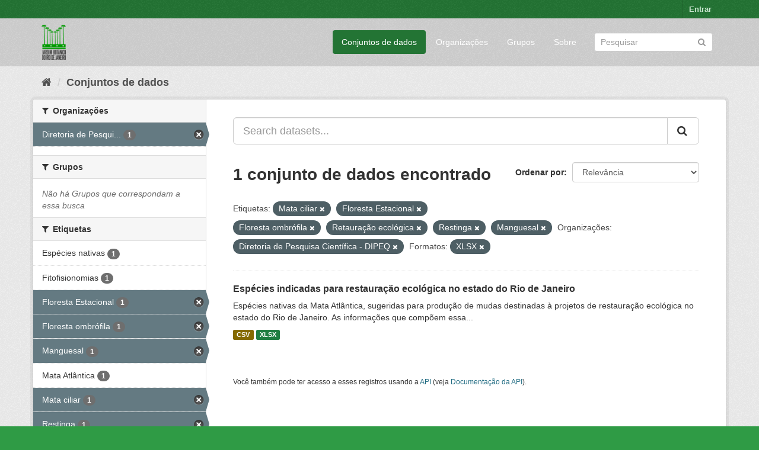

--- FILE ---
content_type: text/html; charset=utf-8
request_url: https://ckan.jbrj.gov.br/dataset/?tags=Mata+ciliar&tags=Floresta+Estacional&tags=Floresta+ombr%C3%B3fila&tags=Retaura%C3%A7%C3%A3o+ecol%C3%B3gica&tags=Restinga&tags=Manguesal&organization=pesquisa&res_format=XLSX
body_size: 4855
content:
<!DOCTYPE html>
<!--[if IE 9]> <html lang="pt_BR" class="ie9"> <![endif]-->
<!--[if gt IE 8]><!--> <html lang="pt_BR"> <!--<![endif]-->
  <head>
    <meta charset="utf-8" />
      <meta name="generator" content="ckan 2.9.5" />
      <meta name="viewport" content="width=device-width, initial-scale=1.0">
    <title>Conjunto de dados - Dados Abertos do Instituto de Pesquisas Jardim Botânico do Rio de Janeiro</title>

    
    <link rel="shortcut icon" href="/base/images/ckan.ico" />
    
    

 
      
     

      

      
      
      
      
      
 
 
  


    
  
      
      
    
  <!-- Matomo -->
<script type="text/javascript">
  var _paq = window._paq = window._paq || [];
  /* tracker methods like "setCustomDimension" should be called before "trackPageView" */
  _paq.push(['trackPageView']);
  _paq.push(['enableLinkTracking']);
  (function() {
    var u="https://matomo.jbrj.gov.br/";
    _paq.push(['setTrackerUrl', u+'matomo.php']);
    _paq.push(['setSiteId', '6']);
    var d=document, g=d.createElement('script'), s=d.getElementsByTagName('script')[0];
    g.type='text/javascript'; g.async=true; g.src='https://matomo.jbrj.gov.br/' + 'matomo.js'; s.parentNode.insertBefore(g,s);
  })();
</script>
<!-- End Matomo Code -->





    
    <link href="/webassets/base/e7448a2b_green.css" rel="stylesheet"/>
    




  </head>

  
  <body data-site-root="https://ckan.jbrj.gov.br/" data-locale-root="https://ckan.jbrj.gov.br/" >

    
    <div class="sr-only sr-only-focusable"><a href="#content">Pular para o conteúdo</a></div>
  

  
     
<div class="account-masthead">
  <div class="container">
     
    <nav class="account not-authed" aria-label="Account">
      <ul class="list-unstyled">
        
        <li><a href="/user/login">Entrar</a></li>
         
      </ul>
    </nav>
     
  </div>
</div>

<header class="navbar navbar-static-top masthead">
    
  <div class="container">
    <div class="navbar-right">
      <button data-target="#main-navigation-toggle" data-toggle="collapse" class="navbar-toggle collapsed" type="button" aria-label="expand or collapse" aria-expanded="false">
        <span class="sr-only">Toggle navigation</span>
        <span class="fa fa-bars"></span>
      </button>
    </div>
    <hgroup class="header-image navbar-left">
       
      <a class="logo" href="/"><img src="/base/images/logo-jbrj.png" alt="Dados Abertos do Instituto de Pesquisas Jardim Botânico do Rio de Janeiro" title="Dados Abertos do Instituto de Pesquisas Jardim Botânico do Rio de Janeiro" /></a>
       
    </hgroup>

    <div class="collapse navbar-collapse" id="main-navigation-toggle">
      
      <nav class="section navigation">
        <ul class="nav nav-pills">
            
		<li class="active"><a href="/dataset/">Conjuntos de dados</a></li><li><a href="/organization/">Organizações</a></li><li><a href="/group/">Grupos</a></li><li><a href="/about">Sobre</a></li>
	    
        </ul>
      </nav>
       
      <form class="section site-search simple-input" action="/dataset/" method="get">
        <div class="field">
          <label for="field-sitewide-search">Buscar conjunto de dados</label>
          <input id="field-sitewide-search" type="text" class="form-control" name="q" placeholder="Pesquisar" aria-label="Search datasets"/>
          <button class="btn-search" type="submit" aria-label="Submit"><i class="fa fa-search"></i></button>
        </div>
      </form>
      
    </div>
  </div>
</header>

  
    <div class="main">
      <div id="content" class="container">
        
          
            <div class="flash-messages">
              
                
              
            </div>
          

          
            <div class="toolbar" role="navigation" aria-label="Breadcrumb">
              
                
                  <ol class="breadcrumb">
                    
<li class="home"><a href="/" aria-label="Início"><i class="fa fa-home"></i><span> Início</span></a></li>
                    
  <li class="active"><a href="/dataset/">Conjuntos de dados</a></li>

                  </ol>
                
              
            </div>
          

          <div class="row wrapper">
            
            
            

            
              <aside class="secondary col-sm-3">
                
                
  <div class="filters">
    <div>
      
        

    
    
	
	    
	    
		<section class="module module-narrow module-shallow">
		    
			<h2 class="module-heading">
			    <i class="fa fa-filter"></i>
			    
			    Organizações
			</h2>
		    
		    
			
			    
				<nav aria-label="Organizações">
				    <ul class="list-unstyled nav nav-simple nav-facet">
					
					    
					    
					    
					    
					    <li class="nav-item active">
						<a href="/dataset/?tags=Mata+ciliar&amp;tags=Floresta+Estacional&amp;tags=Floresta+ombr%C3%B3fila&amp;tags=Retaura%C3%A7%C3%A3o+ecol%C3%B3gica&amp;tags=Restinga&amp;tags=Manguesal&amp;res_format=XLSX" title="Diretoria de Pesquisa Científica - DIPEQ">
						    <span class="item-label">Diretoria de Pesqui...</span>
						    <span class="hidden separator"> - </span>
						    <span class="item-count badge">1</span>
						</a>
					    </li>
					
				    </ul>
				</nav>

				<p class="module-footer">
				    
					
				    
				</p>
			    
			
		    
		</section>
	    
	
    

      
        

    
    
	
	    
	    
		<section class="module module-narrow module-shallow">
		    
			<h2 class="module-heading">
			    <i class="fa fa-filter"></i>
			    
			    Grupos
			</h2>
		    
		    
			
			    
				<p class="module-content empty">Não há Grupos que correspondam a essa busca</p>
			    
			
		    
		</section>
	    
	
    

      
        

    
    
	
	    
	    
		<section class="module module-narrow module-shallow">
		    
			<h2 class="module-heading">
			    <i class="fa fa-filter"></i>
			    
			    Etiquetas
			</h2>
		    
		    
			
			    
				<nav aria-label="Etiquetas">
				    <ul class="list-unstyled nav nav-simple nav-facet">
					
					    
					    
					    
					    
					    <li class="nav-item">
						<a href="/dataset/?tags=Mata+ciliar&amp;tags=Floresta+Estacional&amp;tags=Floresta+ombr%C3%B3fila&amp;tags=Retaura%C3%A7%C3%A3o+ecol%C3%B3gica&amp;tags=Restinga&amp;tags=Manguesal&amp;organization=pesquisa&amp;res_format=XLSX&amp;tags=Esp%C3%A9cies+nativas" title="">
						    <span class="item-label">Espécies nativas</span>
						    <span class="hidden separator"> - </span>
						    <span class="item-count badge">1</span>
						</a>
					    </li>
					
					    
					    
					    
					    
					    <li class="nav-item">
						<a href="/dataset/?tags=Mata+ciliar&amp;tags=Floresta+Estacional&amp;tags=Floresta+ombr%C3%B3fila&amp;tags=Retaura%C3%A7%C3%A3o+ecol%C3%B3gica&amp;tags=Restinga&amp;tags=Manguesal&amp;organization=pesquisa&amp;res_format=XLSX&amp;tags=Fitofisionomias" title="">
						    <span class="item-label">Fitofisionomias</span>
						    <span class="hidden separator"> - </span>
						    <span class="item-count badge">1</span>
						</a>
					    </li>
					
					    
					    
					    
					    
					    <li class="nav-item active">
						<a href="/dataset/?tags=Mata+ciliar&amp;tags=Floresta+ombr%C3%B3fila&amp;tags=Retaura%C3%A7%C3%A3o+ecol%C3%B3gica&amp;tags=Restinga&amp;tags=Manguesal&amp;organization=pesquisa&amp;res_format=XLSX" title="">
						    <span class="item-label">Floresta Estacional</span>
						    <span class="hidden separator"> - </span>
						    <span class="item-count badge">1</span>
						</a>
					    </li>
					
					    
					    
					    
					    
					    <li class="nav-item active">
						<a href="/dataset/?tags=Mata+ciliar&amp;tags=Floresta+Estacional&amp;tags=Retaura%C3%A7%C3%A3o+ecol%C3%B3gica&amp;tags=Restinga&amp;tags=Manguesal&amp;organization=pesquisa&amp;res_format=XLSX" title="">
						    <span class="item-label">Floresta ombrófila</span>
						    <span class="hidden separator"> - </span>
						    <span class="item-count badge">1</span>
						</a>
					    </li>
					
					    
					    
					    
					    
					    <li class="nav-item active">
						<a href="/dataset/?tags=Mata+ciliar&amp;tags=Floresta+Estacional&amp;tags=Floresta+ombr%C3%B3fila&amp;tags=Retaura%C3%A7%C3%A3o+ecol%C3%B3gica&amp;tags=Restinga&amp;organization=pesquisa&amp;res_format=XLSX" title="">
						    <span class="item-label">Manguesal</span>
						    <span class="hidden separator"> - </span>
						    <span class="item-count badge">1</span>
						</a>
					    </li>
					
					    
					    
					    
					    
					    <li class="nav-item">
						<a href="/dataset/?tags=Mata+ciliar&amp;tags=Floresta+Estacional&amp;tags=Floresta+ombr%C3%B3fila&amp;tags=Retaura%C3%A7%C3%A3o+ecol%C3%B3gica&amp;tags=Restinga&amp;tags=Manguesal&amp;organization=pesquisa&amp;res_format=XLSX&amp;tags=Mata+Atl%C3%A2ntica" title="">
						    <span class="item-label">Mata Atlântica</span>
						    <span class="hidden separator"> - </span>
						    <span class="item-count badge">1</span>
						</a>
					    </li>
					
					    
					    
					    
					    
					    <li class="nav-item active">
						<a href="/dataset/?tags=Floresta+Estacional&amp;tags=Floresta+ombr%C3%B3fila&amp;tags=Retaura%C3%A7%C3%A3o+ecol%C3%B3gica&amp;tags=Restinga&amp;tags=Manguesal&amp;organization=pesquisa&amp;res_format=XLSX" title="">
						    <span class="item-label">Mata ciliar</span>
						    <span class="hidden separator"> - </span>
						    <span class="item-count badge">1</span>
						</a>
					    </li>
					
					    
					    
					    
					    
					    <li class="nav-item active">
						<a href="/dataset/?tags=Mata+ciliar&amp;tags=Floresta+Estacional&amp;tags=Floresta+ombr%C3%B3fila&amp;tags=Retaura%C3%A7%C3%A3o+ecol%C3%B3gica&amp;tags=Manguesal&amp;organization=pesquisa&amp;res_format=XLSX" title="">
						    <span class="item-label">Restinga</span>
						    <span class="hidden separator"> - </span>
						    <span class="item-count badge">1</span>
						</a>
					    </li>
					
					    
					    
					    
					    
					    <li class="nav-item active">
						<a href="/dataset/?tags=Mata+ciliar&amp;tags=Floresta+Estacional&amp;tags=Floresta+ombr%C3%B3fila&amp;tags=Restinga&amp;tags=Manguesal&amp;organization=pesquisa&amp;res_format=XLSX" title="">
						    <span class="item-label">Retauração ecológica</span>
						    <span class="hidden separator"> - </span>
						    <span class="item-count badge">1</span>
						</a>
					    </li>
					
					    
					    
					    
					    
					    <li class="nav-item">
						<a href="/dataset/?tags=Mata+ciliar&amp;tags=Floresta+Estacional&amp;tags=Floresta+ombr%C3%B3fila&amp;tags=Retaura%C3%A7%C3%A3o+ecol%C3%B3gica&amp;tags=Restinga&amp;tags=Manguesal&amp;organization=pesquisa&amp;res_format=XLSX&amp;tags=Rio+de+Janeiro" title="">
						    <span class="item-label">Rio de Janeiro</span>
						    <span class="hidden separator"> - </span>
						    <span class="item-count badge">1</span>
						</a>
					    </li>
					
				    </ul>
				</nav>

				<p class="module-footer">
				    
					
					    <a href="/dataset/?tags=Mata+ciliar&amp;tags=Floresta+Estacional&amp;tags=Floresta+ombr%C3%B3fila&amp;tags=Retaura%C3%A7%C3%A3o+ecol%C3%B3gica&amp;tags=Restinga&amp;tags=Manguesal&amp;organization=pesquisa&amp;res_format=XLSX&amp;_tags_limit=0" class="read-more">Mostrar mais Etiquetas</a>
					
				    
				</p>
			    
			
		    
		</section>
	    
	
    

      
        

    
    
	
	    
	    
		<section class="module module-narrow module-shallow">
		    
			<h2 class="module-heading">
			    <i class="fa fa-filter"></i>
			    
			    Formatos
			</h2>
		    
		    
			
			    
				<nav aria-label="Formatos">
				    <ul class="list-unstyled nav nav-simple nav-facet">
					
					    
					    
					    
					    
					    <li class="nav-item">
						<a href="/dataset/?tags=Mata+ciliar&amp;tags=Floresta+Estacional&amp;tags=Floresta+ombr%C3%B3fila&amp;tags=Retaura%C3%A7%C3%A3o+ecol%C3%B3gica&amp;tags=Restinga&amp;tags=Manguesal&amp;organization=pesquisa&amp;res_format=XLSX&amp;res_format=CSV" title="">
						    <span class="item-label">CSV</span>
						    <span class="hidden separator"> - </span>
						    <span class="item-count badge">1</span>
						</a>
					    </li>
					
					    
					    
					    
					    
					    <li class="nav-item active">
						<a href="/dataset/?tags=Mata+ciliar&amp;tags=Floresta+Estacional&amp;tags=Floresta+ombr%C3%B3fila&amp;tags=Retaura%C3%A7%C3%A3o+ecol%C3%B3gica&amp;tags=Restinga&amp;tags=Manguesal&amp;organization=pesquisa" title="">
						    <span class="item-label">XLSX</span>
						    <span class="hidden separator"> - </span>
						    <span class="item-count badge">1</span>
						</a>
					    </li>
					
				    </ul>
				</nav>

				<p class="module-footer">
				    
					
				    
				</p>
			    
			
		    
		</section>
	    
	
    

      
        

    
    
	
	    
	    
		<section class="module module-narrow module-shallow">
		    
			<h2 class="module-heading">
			    <i class="fa fa-filter"></i>
			    
			    Licenças
			</h2>
		    
		    
			
			    
				<nav aria-label="Licenças">
				    <ul class="list-unstyled nav nav-simple nav-facet">
					
					    
					    
					    
					    
					    <li class="nav-item">
						<a href="/dataset/?tags=Mata+ciliar&amp;tags=Floresta+Estacional&amp;tags=Floresta+ombr%C3%B3fila&amp;tags=Retaura%C3%A7%C3%A3o+ecol%C3%B3gica&amp;tags=Restinga&amp;tags=Manguesal&amp;organization=pesquisa&amp;res_format=XLSX&amp;license_id=cc-by" title="Creative Commons Atribuição">
						    <span class="item-label">Creative Commons At...</span>
						    <span class="hidden separator"> - </span>
						    <span class="item-count badge">1</span>
						</a>
					    </li>
					
				    </ul>
				</nav>

				<p class="module-footer">
				    
					
				    
				</p>
			    
			
		    
		</section>
	    
	
    

      
    </div>
    <a class="close no-text hide-filters"><i class="fa fa-times-circle"></i><span class="text">close</span></a>
  </div>

              </aside>
            

            
              <div class="primary col-sm-9 col-xs-12" role="main">
                
                
  <section class="module">
    <div class="module-content">
      
        
      
      
        
        
        







<form id="dataset-search-form" class="search-form" method="get" data-module="select-switch">

  
    <div class="input-group search-input-group">
      <input aria-label="Search datasets..." id="field-giant-search" type="text" class="form-control input-lg" name="q" value="" autocomplete="off" placeholder="Search datasets...">
      
      <span class="input-group-btn">
        <button class="btn btn-default btn-lg" type="submit" value="search" aria-label="Submit">
          <i class="fa fa-search"></i>
        </button>
      </span>
      
    </div>
  

  
    <span>
  
  

  
  
  
  <input type="hidden" name="tags" value="Mata ciliar" />
  
  
  
  
  
  <input type="hidden" name="tags" value="Floresta Estacional" />
  
  
  
  
  
  <input type="hidden" name="tags" value="Floresta ombrófila" />
  
  
  
  
  
  <input type="hidden" name="tags" value="Retauração ecológica" />
  
  
  
  
  
  <input type="hidden" name="tags" value="Restinga" />
  
  
  
  
  
  <input type="hidden" name="tags" value="Manguesal" />
  
  
  
  
  
  <input type="hidden" name="organization" value="pesquisa" />
  
  
  
  
  
  <input type="hidden" name="res_format" value="XLSX" />
  
  
  
  </span>
  

  
    
      <div class="form-select form-group control-order-by">
        <label for="field-order-by">Ordenar por</label>
        <select id="field-order-by" name="sort" class="form-control">
          
            
              <option value="score desc, metadata_modified desc" selected="selected">Relevância</option>
            
          
            
              <option value="title_string asc">Nome Crescente</option>
            
          
            
              <option value="title_string desc">Nome Descrescente</option>
            
          
            
              <option value="metadata_modified desc">Modificada pela última vez</option>
            
          
            
          
        </select>
        
        <button class="btn btn-default js-hide" type="submit">Ir</button>
        
      </div>
    
  

  
    
      <h1>

  
  
  
  

1 conjunto de dados encontrado</h1>
    
  

  
    
      <p class="filter-list">
        
          
          <span class="facet">Etiquetas:</span>
          
            <span class="filtered pill">Mata ciliar
              <a href="/dataset/?tags=Floresta+Estacional&amp;tags=Floresta+ombr%C3%B3fila&amp;tags=Retaura%C3%A7%C3%A3o+ecol%C3%B3gica&amp;tags=Restinga&amp;tags=Manguesal&amp;organization=pesquisa&amp;res_format=XLSX" class="remove" title="Remover"><i class="fa fa-times"></i></a>
            </span>
          
            <span class="filtered pill">Floresta Estacional
              <a href="/dataset/?tags=Mata+ciliar&amp;tags=Floresta+ombr%C3%B3fila&amp;tags=Retaura%C3%A7%C3%A3o+ecol%C3%B3gica&amp;tags=Restinga&amp;tags=Manguesal&amp;organization=pesquisa&amp;res_format=XLSX" class="remove" title="Remover"><i class="fa fa-times"></i></a>
            </span>
          
            <span class="filtered pill">Floresta ombrófila
              <a href="/dataset/?tags=Mata+ciliar&amp;tags=Floresta+Estacional&amp;tags=Retaura%C3%A7%C3%A3o+ecol%C3%B3gica&amp;tags=Restinga&amp;tags=Manguesal&amp;organization=pesquisa&amp;res_format=XLSX" class="remove" title="Remover"><i class="fa fa-times"></i></a>
            </span>
          
            <span class="filtered pill">Retauração ecológica
              <a href="/dataset/?tags=Mata+ciliar&amp;tags=Floresta+Estacional&amp;tags=Floresta+ombr%C3%B3fila&amp;tags=Restinga&amp;tags=Manguesal&amp;organization=pesquisa&amp;res_format=XLSX" class="remove" title="Remover"><i class="fa fa-times"></i></a>
            </span>
          
            <span class="filtered pill">Restinga
              <a href="/dataset/?tags=Mata+ciliar&amp;tags=Floresta+Estacional&amp;tags=Floresta+ombr%C3%B3fila&amp;tags=Retaura%C3%A7%C3%A3o+ecol%C3%B3gica&amp;tags=Manguesal&amp;organization=pesquisa&amp;res_format=XLSX" class="remove" title="Remover"><i class="fa fa-times"></i></a>
            </span>
          
            <span class="filtered pill">Manguesal
              <a href="/dataset/?tags=Mata+ciliar&amp;tags=Floresta+Estacional&amp;tags=Floresta+ombr%C3%B3fila&amp;tags=Retaura%C3%A7%C3%A3o+ecol%C3%B3gica&amp;tags=Restinga&amp;organization=pesquisa&amp;res_format=XLSX" class="remove" title="Remover"><i class="fa fa-times"></i></a>
            </span>
          
        
          
          <span class="facet">Organizações:</span>
          
            <span class="filtered pill">Diretoria de Pesquisa Científica - DIPEQ
              <a href="/dataset/?tags=Mata+ciliar&amp;tags=Floresta+Estacional&amp;tags=Floresta+ombr%C3%B3fila&amp;tags=Retaura%C3%A7%C3%A3o+ecol%C3%B3gica&amp;tags=Restinga&amp;tags=Manguesal&amp;res_format=XLSX" class="remove" title="Remover"><i class="fa fa-times"></i></a>
            </span>
          
        
          
          <span class="facet">Formatos:</span>
          
            <span class="filtered pill">XLSX
              <a href="/dataset/?tags=Mata+ciliar&amp;tags=Floresta+Estacional&amp;tags=Floresta+ombr%C3%B3fila&amp;tags=Retaura%C3%A7%C3%A3o+ecol%C3%B3gica&amp;tags=Restinga&amp;tags=Manguesal&amp;organization=pesquisa" class="remove" title="Remover"><i class="fa fa-times"></i></a>
            </span>
          
        
      </p>
      <a class="show-filters btn btn-default">Filtrar Resultados</a>
    
  

</form>




      
      
        

  
    <ul class="dataset-list list-unstyled">
    	
	      
	        






  <li class="dataset-item">
    
      <div class="dataset-content">
        
          <h2 class="dataset-heading">
            
              
            
            
		<a href="/dataset/restauracaorj">Espécies indicadas para restauração ecológica no estado do Rio de Janeiro</a>
            
            
              
              
            
          </h2>
        
        
          
        
        
          
            <div>Espécies nativas da Mata Atlântica, sugeridas para produção de mudas destinadas à projetos de restauração ecológica no estado do Rio de Janeiro. As informações que compõem essa...</div>
          
        
      </div>
      
        
          
            <ul class="dataset-resources list-unstyled">
              
                
                <li>
                  <a href="/dataset/restauracaorj" class="label label-default" data-format="csv">CSV</a>
                </li>
                
                <li>
                  <a href="/dataset/restauracaorj" class="label label-default" data-format="xlsx">XLSX</a>
                </li>
                
              
            </ul>
          
        
      
    
  </li>

	      
	    
    </ul>
  

      
    </div>

    
      
    
  </section>

  
    <section class="module">
      <div class="module-content">
        
          <small>
            
            
            
           Você também pode ter acesso a esses registros usando a <a href="/api/3">API</a> (veja <a href="http://docs.ckan.org/en/2.9/api/">Documentação da API</a>). 
          </small>
        
      </div>
    </section>
  

              </div>
            
          </div>
        
      </div>
    </div>
  
    <footer class="site-footer">
  <div class="container">
    
    <div class="row">
      <div class="col-md-8 footer-links">
        
          <ul class="list-unstyled">
            
              <li><a href="/about">Sobre Dados Abertos do Instituto de Pesquisas Jardim Botânico do Rio de Janeiro</a></li>
            
          </ul>
          <ul class="list-unstyled">
            
              
              <li><a href="http://docs.ckan.org/en/2.9/api/">API do CKAN</a></li>
              <li><a href="http://www.ckan.org/">Associação CKAN</a></li>
              <li><a href="http://www.opendefinition.org/okd/"><img src="/base/images/od_80x15_blue.png" alt="Open Data"></a></li>
            
          </ul>
        
      </div>
      <div class="col-md-4 attribution">
        
          <p><strong>Impulsionado por</strong> <a class="hide-text ckan-footer-logo" href="http://ckan.org">CKAN</a></p>
        
        
          
<form class="form-inline form-select lang-select" action="/util/redirect" data-module="select-switch" method="POST">
  <label for="field-lang-select">Idioma</label>
  <select id="field-lang-select" name="url" data-module="autocomplete" data-module-dropdown-class="lang-dropdown" data-module-container-class="lang-container">
    
      <option value="/pt_BR/dataset/?tags=Mata+ciliar&amp;tags=Floresta+Estacional&amp;tags=Floresta+ombr%C3%B3fila&amp;tags=Retaura%C3%A7%C3%A3o+ecol%C3%B3gica&amp;tags=Restinga&amp;tags=Manguesal&amp;organization=pesquisa&amp;res_format=XLSX" selected="selected">
        português (Brasil)
      </option>
    
      <option value="/en/dataset/?tags=Mata+ciliar&amp;tags=Floresta+Estacional&amp;tags=Floresta+ombr%C3%B3fila&amp;tags=Retaura%C3%A7%C3%A3o+ecol%C3%B3gica&amp;tags=Restinga&amp;tags=Manguesal&amp;organization=pesquisa&amp;res_format=XLSX" >
        English
      </option>
    
      <option value="/es/dataset/?tags=Mata+ciliar&amp;tags=Floresta+Estacional&amp;tags=Floresta+ombr%C3%B3fila&amp;tags=Retaura%C3%A7%C3%A3o+ecol%C3%B3gica&amp;tags=Restinga&amp;tags=Manguesal&amp;organization=pesquisa&amp;res_format=XLSX" >
        español
      </option>
    
  </select>
  <button class="btn btn-default js-hide" type="submit">Ir</button>
</form>
        
      </div>
    </div>
    
  </div>

  
    
  
</footer>
  
  
  
  
  
    

      

    
    
    <link href="/webassets/vendor/f3b8236b_select2.css" rel="stylesheet"/>
<link href="/webassets/vendor/0b01aef1_font-awesome.css" rel="stylesheet"/>
    <script src="/webassets/vendor/d8ae4bed_jquery.js" type="text/javascript"></script>
<script src="/webassets/vendor/fb6095a0_vendor.js" type="text/javascript"></script>
<script src="/webassets/vendor/580fa18d_bootstrap.js" type="text/javascript"></script>
<script src="/webassets/base/15a18f6c_main.js" type="text/javascript"></script>
<script src="/webassets/base/266988e1_ckan.js" type="text/javascript"></script>
  </body>
</html>